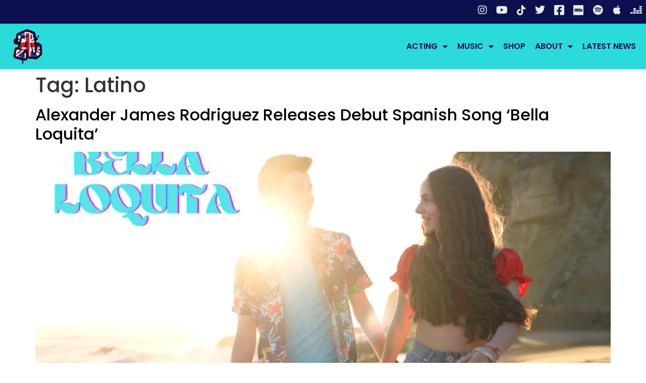

--- FILE ---
content_type: text/css
request_url: https://iamajrodriguez.com/wp-content/uploads/elementor/css/post-695.css?ver=1766797581
body_size: 441
content:
.elementor-kit-695{--e-global-color-primary:#1DC8C8;--e-global-color-secondary:#707070;--e-global-color-text:#7A7A7A;--e-global-color-accent:#61CE70;--e-global-color-51d8de8:#FFFFFF;--e-global-color-1ce62b2:#333333;--e-global-color-45ce75c:#F5F5F5;--e-global-color-9cbeb7c:#F81717;--e-global-color-a44332e:#0E0F4F;--e-global-color-117c965:#2BDADA;--e-global-color-25c801d:#FE1BED;--e-global-typography-primary-font-family:"Poppins";--e-global-typography-primary-font-weight:600;--e-global-typography-secondary-font-family:"Roboto Slab";--e-global-typography-secondary-font-weight:400;--e-global-typography-text-font-family:"Roboto";--e-global-typography-text-font-weight:400;--e-global-typography-accent-font-family:"Roboto";--e-global-typography-accent-font-weight:500;--e-global-typography-cf8faba-font-family:"Poppins";--e-global-typography-cf8faba-font-weight:600;--e-global-typography-cf8faba-text-transform:uppercase;color:var( --e-global-color-1ce62b2 );font-family:"Poppins", Sans-serif;}.elementor-kit-695 button,.elementor-kit-695 input[type="button"],.elementor-kit-695 input[type="submit"],.elementor-kit-695 .elementor-button{background-color:var( --e-global-color-a44332e );font-weight:600;text-transform:uppercase;color:var( --e-global-color-51d8de8 );border-radius:0px 0px 0px 0px;}.elementor-kit-695 button:hover,.elementor-kit-695 button:focus,.elementor-kit-695 input[type="button"]:hover,.elementor-kit-695 input[type="button"]:focus,.elementor-kit-695 input[type="submit"]:hover,.elementor-kit-695 input[type="submit"]:focus,.elementor-kit-695 .elementor-button:hover,.elementor-kit-695 .elementor-button:focus{background-color:var( --e-global-color-primary );}.elementor-kit-695 e-page-transition{background-color:#FFBC7D;}.elementor-kit-695 a{color:#000000;}.elementor-kit-695 a:hover{text-decoration:underline;}.elementor-section.elementor-section-boxed > .elementor-container{max-width:1140px;}.e-con{--container-max-width:1140px;}.elementor-widget:not(:last-child){margin-block-end:20px;}.elementor-element{--widgets-spacing:20px 20px;--widgets-spacing-row:20px;--widgets-spacing-column:20px;}{}h1.entry-title{display:var(--page-title-display);}@media(max-width:1024px){.elementor-section.elementor-section-boxed > .elementor-container{max-width:1024px;}.e-con{--container-max-width:1024px;}}@media(max-width:767px){.elementor-section.elementor-section-boxed > .elementor-container{max-width:767px;}.e-con{--container-max-width:767px;}}

--- FILE ---
content_type: text/css
request_url: https://iamajrodriguez.com/wp-content/uploads/elementor/css/post-702.css?ver=1766797581
body_size: 934
content:
.elementor-702 .elementor-element.elementor-element-152c6f7:not(.elementor-motion-effects-element-type-background), .elementor-702 .elementor-element.elementor-element-152c6f7 > .elementor-motion-effects-container > .elementor-motion-effects-layer{background-color:#0E0F4F;}.elementor-702 .elementor-element.elementor-element-152c6f7{transition:background 0.3s, border 0.3s, border-radius 0.3s, box-shadow 0.3s;}.elementor-702 .elementor-element.elementor-element-152c6f7 > .elementor-background-overlay{transition:background 0.3s, border-radius 0.3s, opacity 0.3s;}.elementor-702 .elementor-element.elementor-element-2736b68{--grid-template-columns:repeat(0, auto);--icon-size:20px;--grid-column-gap:14px;--grid-row-gap:0px;}.elementor-702 .elementor-element.elementor-element-2736b68 .elementor-widget-container{text-align:right;}.elementor-702 .elementor-element.elementor-element-2736b68 .elementor-social-icon{background-color:#FFFFFF00;--icon-padding:0em;}.elementor-702 .elementor-element.elementor-element-2736b68 .elementor-social-icon i{color:#E5ECEC;}.elementor-702 .elementor-element.elementor-element-2736b68 .elementor-social-icon svg{fill:#E5ECEC;}.elementor-702 .elementor-element.elementor-element-2736b68 .elementor-social-icon:hover i{color:var( --e-global-color-117c965 );}.elementor-702 .elementor-element.elementor-element-2736b68 .elementor-social-icon:hover svg{fill:var( --e-global-color-117c965 );}.elementor-702 .elementor-element.elementor-element-2075b8e > .elementor-container > .elementor-column > .elementor-widget-wrap{align-content:center;align-items:center;}.elementor-702 .elementor-element.elementor-element-2075b8e:not(.elementor-motion-effects-element-type-background), .elementor-702 .elementor-element.elementor-element-2075b8e > .elementor-motion-effects-container > .elementor-motion-effects-layer{background-color:var( --e-global-color-117c965 );}.elementor-702 .elementor-element.elementor-element-2075b8e, .elementor-702 .elementor-element.elementor-element-2075b8e > .elementor-background-overlay{border-radius:0px 0px 0px 0px;}.elementor-702 .elementor-element.elementor-element-2075b8e{transition:background 0.3s, border 0.3s, border-radius 0.3s, box-shadow 0.3s;padding:0px 10px 0px 10px;}.elementor-702 .elementor-element.elementor-element-2075b8e > .elementor-background-overlay{transition:background 0.3s, border-radius 0.3s, opacity 0.3s;}.elementor-702 .elementor-element.elementor-element-5248de7 > .elementor-element-populated{transition:background 0.3s, border 0.3s, border-radius 0.3s, box-shadow 0.3s;}.elementor-702 .elementor-element.elementor-element-5248de7 > .elementor-element-populated > .elementor-background-overlay{transition:background 0.3s, border-radius 0.3s, opacity 0.3s;}.elementor-702 .elementor-element.elementor-element-c4385ee{text-align:left;}.elementor-702 .elementor-element.elementor-element-c4385ee img{width:50%;}.elementor-702 .elementor-element.elementor-element-4bffe8e > .elementor-element-populated{transition:background 0.3s, border 0.3s, border-radius 0.3s, box-shadow 0.3s;}.elementor-702 .elementor-element.elementor-element-4bffe8e > .elementor-element-populated > .elementor-background-overlay{transition:background 0.3s, border-radius 0.3s, opacity 0.3s;}.elementor-702 .elementor-element.elementor-element-8ff3b11 .elementor-menu-toggle{margin:0 auto;background-color:var( --e-global-color-a44332e );}.elementor-702 .elementor-element.elementor-element-8ff3b11 .elementor-nav-menu .elementor-item{font-family:"Poppins", Sans-serif;font-weight:600;text-transform:uppercase;}.elementor-702 .elementor-element.elementor-element-8ff3b11 .elementor-nav-menu--main .elementor-item{color:#0E0F4F;fill:#0E0F4F;padding-left:0px;padding-right:0px;}.elementor-702 .elementor-element.elementor-element-8ff3b11{--e-nav-menu-horizontal-menu-item-margin:calc( 19px / 2 );}.elementor-702 .elementor-element.elementor-element-8ff3b11 .elementor-nav-menu--main:not(.elementor-nav-menu--layout-horizontal) .elementor-nav-menu > li:not(:last-child){margin-bottom:19px;}.elementor-702 .elementor-element.elementor-element-8ff3b11 .elementor-nav-menu--dropdown a, .elementor-702 .elementor-element.elementor-element-8ff3b11 .elementor-menu-toggle{color:var( --e-global-color-a44332e );fill:var( --e-global-color-a44332e );}.elementor-702 .elementor-element.elementor-element-8ff3b11 .elementor-nav-menu--dropdown{background-color:var( --e-global-color-51d8de8 );border-style:solid;border-width:2px 0px 0px 0px;border-color:var( --e-global-color-a44332e );}.elementor-702 .elementor-element.elementor-element-8ff3b11 .elementor-nav-menu--dropdown a:hover,
					.elementor-702 .elementor-element.elementor-element-8ff3b11 .elementor-nav-menu--dropdown a:focus,
					.elementor-702 .elementor-element.elementor-element-8ff3b11 .elementor-nav-menu--dropdown a.elementor-item-active,
					.elementor-702 .elementor-element.elementor-element-8ff3b11 .elementor-nav-menu--dropdown a.highlighted,
					.elementor-702 .elementor-element.elementor-element-8ff3b11 .elementor-menu-toggle:hover,
					.elementor-702 .elementor-element.elementor-element-8ff3b11 .elementor-menu-toggle:focus{color:var( --e-global-color-51d8de8 );}.elementor-702 .elementor-element.elementor-element-8ff3b11 .elementor-nav-menu--dropdown a:hover,
					.elementor-702 .elementor-element.elementor-element-8ff3b11 .elementor-nav-menu--dropdown a:focus,
					.elementor-702 .elementor-element.elementor-element-8ff3b11 .elementor-nav-menu--dropdown a.elementor-item-active,
					.elementor-702 .elementor-element.elementor-element-8ff3b11 .elementor-nav-menu--dropdown a.highlighted{background-color:var( --e-global-color-a44332e );}.elementor-702 .elementor-element.elementor-element-8ff3b11 .elementor-nav-menu--dropdown .elementor-item, .elementor-702 .elementor-element.elementor-element-8ff3b11 .elementor-nav-menu--dropdown  .elementor-sub-item{font-weight:600;text-transform:uppercase;}.elementor-702 .elementor-element.elementor-element-8ff3b11 .elementor-nav-menu--main .elementor-nav-menu--dropdown, .elementor-702 .elementor-element.elementor-element-8ff3b11 .elementor-nav-menu__container.elementor-nav-menu--dropdown{box-shadow:0px 4px 6px 0px rgba(0, 0, 0, 0.14);}.elementor-702 .elementor-element.elementor-element-8ff3b11 .elementor-nav-menu--dropdown li:not(:last-child){border-style:solid;border-color:#ECECEC;border-bottom-width:1px;}.elementor-702 .elementor-element.elementor-element-8ff3b11 div.elementor-menu-toggle{color:var( --e-global-color-primary );}.elementor-702 .elementor-element.elementor-element-8ff3b11 div.elementor-menu-toggle svg{fill:var( --e-global-color-primary );}.elementor-theme-builder-content-area{height:400px;}.elementor-location-header:before, .elementor-location-footer:before{content:"";display:table;clear:both;}@media(min-width:768px){.elementor-702 .elementor-element.elementor-element-5248de7{width:12.774%;}.elementor-702 .elementor-element.elementor-element-4bffe8e{width:87.19%;}}@media(max-width:767px){.elementor-702 .elementor-element.elementor-element-2736b68 .elementor-widget-container{text-align:center;}.elementor-702 .elementor-element.elementor-element-2075b8e{padding:0px 0px 0px 0px;}.elementor-702 .elementor-element.elementor-element-5248de7{width:50%;}.elementor-702 .elementor-element.elementor-element-c4385ee{text-align:center;}.elementor-702 .elementor-element.elementor-element-4bffe8e{width:50%;}}/* Start custom CSS for column, class: .elementor-element-5248de7 */@media (max-width: 768px){
    .elementor-702 .elementor-element.elementor-element-5248de7{
        background: #2BDADA;
    }
}/* End custom CSS */
/* Start custom CSS for column, class: .elementor-element-4bffe8e */@media (max-width: 768px){
    .elementor-702 .elementor-element.elementor-element-4bffe8e{
        background: #2Bdada;
    }
}/* End custom CSS */
/* Start custom CSS for section, class: .elementor-element-2075b8e */@media (max-width: 768px){
    .elementor-702 .elementor-element.elementor-element-2075b8e{
        border-bottom: 1px solid #dbdbdb;
    }
}/* End custom CSS */

--- FILE ---
content_type: text/css
request_url: https://iamajrodriguez.com/wp-content/uploads/elementor/css/post-725.css?ver=1766797581
body_size: 868
content:
.elementor-725 .elementor-element.elementor-element-2e54733:not(.elementor-motion-effects-element-type-background), .elementor-725 .elementor-element.elementor-element-2e54733 > .elementor-motion-effects-container > .elementor-motion-effects-layer{background-color:#2BDADA;}.elementor-725 .elementor-element.elementor-element-2e54733{border-style:solid;border-width:30px 30px 30px 30px;border-color:var( --e-global-color-51d8de8 );transition:background 0.3s, border 0.3s, border-radius 0.3s, box-shadow 0.3s;margin-top:0px;margin-bottom:0px;padding:70px 0px 0px 0px;}.elementor-725 .elementor-element.elementor-element-2e54733 > .elementor-background-overlay{transition:background 0.3s, border-radius 0.3s, opacity 0.3s;}.elementor-725 .elementor-element.elementor-element-f1be5ae .elementor-heading-title{font-family:"Poppins", Sans-serif;font-weight:600;text-transform:uppercase;color:var( --e-global-color-a44332e );}.elementor-725 .elementor-element.elementor-element-cb17388{color:var( --e-global-color-a44332e );}.elementor-725 .elementor-element.elementor-element-de47bf9 .elementor-field-group{padding-right:calc( 10px/2 );padding-left:calc( 10px/2 );margin-bottom:10px;}.elementor-725 .elementor-element.elementor-element-de47bf9 .elementor-form-fields-wrapper{margin-left:calc( -10px/2 );margin-right:calc( -10px/2 );margin-bottom:-10px;}.elementor-725 .elementor-element.elementor-element-de47bf9 .elementor-field-group.recaptcha_v3-bottomleft, .elementor-725 .elementor-element.elementor-element-de47bf9 .elementor-field-group.recaptcha_v3-bottomright{margin-bottom:0;}body.rtl .elementor-725 .elementor-element.elementor-element-de47bf9 .elementor-labels-inline .elementor-field-group > label{padding-left:0px;}body:not(.rtl) .elementor-725 .elementor-element.elementor-element-de47bf9 .elementor-labels-inline .elementor-field-group > label{padding-right:0px;}body .elementor-725 .elementor-element.elementor-element-de47bf9 .elementor-labels-above .elementor-field-group > label{padding-bottom:0px;}.elementor-725 .elementor-element.elementor-element-de47bf9 .elementor-field-type-html{padding-bottom:0px;}.elementor-725 .elementor-element.elementor-element-de47bf9 .elementor-field-group .elementor-field:not(.elementor-select-wrapper){background-color:#ffffff;border-color:var( --e-global-color-1ce62b2 );border-width:0px 0px 0px 0px;border-radius:0px 0px 0px 0px;}.elementor-725 .elementor-element.elementor-element-de47bf9 .elementor-field-group .elementor-select-wrapper select{background-color:#ffffff;border-color:var( --e-global-color-1ce62b2 );border-width:0px 0px 0px 0px;border-radius:0px 0px 0px 0px;}.elementor-725 .elementor-element.elementor-element-de47bf9 .elementor-field-group .elementor-select-wrapper::before{color:var( --e-global-color-1ce62b2 );}.elementor-725 .elementor-element.elementor-element-de47bf9 .elementor-button{font-weight:600;text-transform:uppercase;border-radius:0px 0px 0px 0px;}.elementor-725 .elementor-element.elementor-element-de47bf9 .e-form__buttons__wrapper__button-next{background-color:var( --e-global-color-a44332e );color:var( --e-global-color-51d8de8 );}.elementor-725 .elementor-element.elementor-element-de47bf9 .elementor-button[type="submit"]{background-color:var( --e-global-color-a44332e );color:var( --e-global-color-51d8de8 );}.elementor-725 .elementor-element.elementor-element-de47bf9 .elementor-button[type="submit"] svg *{fill:var( --e-global-color-51d8de8 );}.elementor-725 .elementor-element.elementor-element-de47bf9 .e-form__buttons__wrapper__button-previous{color:var( --e-global-color-51d8de8 );}.elementor-725 .elementor-element.elementor-element-de47bf9 .e-form__buttons__wrapper__button-next:hover{color:#ffffff;}.elementor-725 .elementor-element.elementor-element-de47bf9 .elementor-button[type="submit"]:hover{color:#ffffff;}.elementor-725 .elementor-element.elementor-element-de47bf9 .elementor-button[type="submit"]:hover svg *{fill:#ffffff;}.elementor-725 .elementor-element.elementor-element-de47bf9 .e-form__buttons__wrapper__button-previous:hover{color:#ffffff;}.elementor-725 .elementor-element.elementor-element-de47bf9{--e-form-steps-indicators-spacing:20px;--e-form-steps-indicator-padding:30px;--e-form-steps-indicator-inactive-secondary-color:#ffffff;--e-form-steps-indicator-active-secondary-color:#ffffff;--e-form-steps-indicator-completed-secondary-color:#ffffff;--e-form-steps-divider-width:1px;--e-form-steps-divider-gap:10px;}.elementor-725 .elementor-element.elementor-element-00f30ba .elementor-button{background-color:#2BDADA;font-size:20px;fill:var( --e-global-color-a44332e );color:var( --e-global-color-a44332e );border-style:solid;border-width:2px 2px 2px 2px;border-color:var( --e-global-color-a44332e );border-radius:0px 0px 0px 0px;}.elementor-725 .elementor-element.elementor-element-00f30ba .elementor-button:hover, .elementor-725 .elementor-element.elementor-element-00f30ba .elementor-button:focus{background-color:var( --e-global-color-a44332e );color:var( --e-global-color-51d8de8 );}.elementor-725 .elementor-element.elementor-element-00f30ba > .elementor-widget-container{margin:0px 0px 30px 0px;}.elementor-725 .elementor-element.elementor-element-00f30ba .elementor-button-content-wrapper{flex-direction:row-reverse;}.elementor-725 .elementor-element.elementor-element-00f30ba .elementor-button .elementor-button-content-wrapper{gap:15px;}.elementor-725 .elementor-element.elementor-element-00f30ba .elementor-button:hover svg, .elementor-725 .elementor-element.elementor-element-00f30ba .elementor-button:focus svg{fill:var( --e-global-color-51d8de8 );}.elementor-725 .elementor-element.elementor-element-db5ab97{--grid-template-columns:repeat(0, auto);--grid-column-gap:14px;--grid-row-gap:0px;}.elementor-725 .elementor-element.elementor-element-db5ab97 .elementor-widget-container{text-align:center;}.elementor-725 .elementor-element.elementor-element-db5ab97 .elementor-social-icon{background-color:#F5F5F500;--icon-padding:0em;}.elementor-725 .elementor-element.elementor-element-db5ab97 .elementor-social-icon i{color:var( --e-global-color-a44332e );}.elementor-725 .elementor-element.elementor-element-db5ab97 .elementor-social-icon svg{fill:var( --e-global-color-a44332e );}.elementor-725 .elementor-element.elementor-element-db5ab97 .elementor-social-icon:hover i{color:#000000;}.elementor-725 .elementor-element.elementor-element-db5ab97 .elementor-social-icon:hover svg{fill:#000000;}.elementor-725 .elementor-element.elementor-element-b0f00bb{margin-top:70px;margin-bottom:0px;}.elementor-725 .elementor-element.elementor-element-5dc5a76{text-align:center;}.elementor-theme-builder-content-area{height:400px;}.elementor-location-header:before, .elementor-location-footer:before{content:"";display:table;clear:both;}@media(max-width:767px){.elementor-725 .elementor-element.elementor-element-2e54733{border-width:0px 0px 0px 0px;margin-top:50px;margin-bottom:0px;}}

--- FILE ---
content_type: text/css
request_url: https://iamajrodriguez.com/wp-content/uploads/elementor/css/post-1343.css?ver=1766797581
body_size: -20
content:
#elementor-popup-modal-1343{background-color:rgba(0,0,0,.8);justify-content:center;align-items:center;pointer-events:all;}#elementor-popup-modal-1343 .dialog-message{width:640px;height:auto;}#elementor-popup-modal-1343 .dialog-close-button{display:flex;}#elementor-popup-modal-1343 .dialog-widget-content{box-shadow:2px 8px 23px 3px rgba(0,0,0,0.2);}